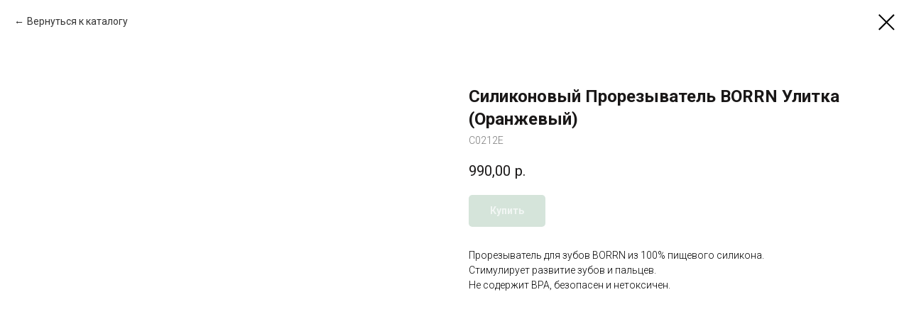

--- FILE ---
content_type: text/html; charset=UTF-8
request_url: https://www.aden-anais.ru/borrn/tproduct/351627987-546959413231-silikonovii-prorezivatel-borrn-ulitka-or
body_size: 12018
content:
<!DOCTYPE html><html><head><meta charset="utf-8" /><meta http-equiv="Content-Type" content="text/html; charset=utf-8" /><meta name="viewport" content="width=device-width, initial-scale=1.0" /> <meta name="yandex-verification" content="f7f101c8ef3f588c" /><!--metatextblock-->
<title>Силиконовый Прорезыватель BORRN Улитка (Оранжевый)</title>
<meta name="description" content="">
<meta name="keywords" content="">
<meta property="og:title" content="Силиконовый Прорезыватель BORRN Улитка (Оранжевый)" />
<meta property="og:description" content="" />
<meta property="og:type" content="website" />
<meta property="og:url" content="https://www.aden-anais.ru/borrn/tproduct/351627987-546959413231-silikonovii-prorezivatel-borrn-ulitka-or" />
<meta property="og:image" content="https://static.tildacdn.com/tild6465-3539-4164-a638-663964626465/snail_orange.jpg" />
<link rel="canonical" href="https://www.aden-anais.ru/borrn/tproduct/351627987-546959413231-silikonovii-prorezivatel-borrn-ulitka-or" />
<!--/metatextblock--><meta name="format-detection" content="telephone=no" /><meta http-equiv="x-dns-prefetch-control" content="on"><link rel="dns-prefetch" href="https://ws.tildacdn.com"><link rel="dns-prefetch" href="https://static.tildacdn.com"><link rel="shortcut icon" href="https://static.tildacdn.com/tild3461-3832-4330-b335-633030656634/1.ico" type="image/x-icon" /><link rel="alternate" type="application/rss+xml" title="Aden and Anais" href="https://www.aden-anais.ru/rss.xml" /><!-- Assets --><script src="https://neo.tildacdn.com/js/tilda-fallback-1.0.min.js" async charset="utf-8"></script><link rel="stylesheet" href="https://static.tildacdn.com/css/tilda-grid-3.0.min.css" type="text/css" media="all" onerror="this.loaderr='y';"/><link rel="stylesheet" href="https://static.tildacdn.com/ws/project748242/tilda-blocks-page21765400.min.css?t=1719316283" type="text/css" media="all" onerror="this.loaderr='y';" /><link rel="preconnect" href="https://fonts.gstatic.com"><link href="https://fonts.googleapis.com/css2?family=Roboto:wght@300;400;500;700&subset=latin,cyrillic" rel="stylesheet"><link rel="stylesheet" href="https://static.tildacdn.com/css/tilda-popup-1.1.min.css" type="text/css" media="all" /><link rel="stylesheet" href="https://static.tildacdn.com/css/tilda-slds-1.4.min.css" type="text/css" media="all" /><link rel="stylesheet" href="https://static.tildacdn.com/css/tilda-catalog-1.1.min.css" type="text/css" media="all" /><link rel="stylesheet" href="https://static.tildacdn.com/css/tilda-forms-1.0.min.css" type="text/css" media="all" onerror="this.loaderr='y';" /><link rel="stylesheet" href="https://static.tildacdn.com/css/tilda-cards-1.0.min.css" type="text/css" media="all" onerror="this.loaderr='y';" /><link rel="stylesheet" href="https://static.tildacdn.com/css/tilda-menusub-1.0.min.css" type="text/css" media="all" /><link rel="stylesheet" href="https://static.tildacdn.com/css/tilda-cart-1.0.min.css" type="text/css" media="all" onerror="this.loaderr='y';" /><link rel="stylesheet" href="https://static.tildacdn.com/css/tilda-delivery-1.0.min.css" type="text/css" media="all" /><link rel="stylesheet" href="https://static.tildacdn.com/css/tilda-zoom-2.0.min.css" type="text/css" media="all" /><link rel="stylesheet" type="text/css" href="https://ws.tildacdn.com/project748242/custom.css?t=1719316283"><script nomodule src="https://static.tildacdn.com/js/tilda-polyfill-1.0.min.js" charset="utf-8"></script><script type="text/javascript">function t_onReady(func) {
if (document.readyState != 'loading') {
func();
} else {
document.addEventListener('DOMContentLoaded', func);
}
}
function t_onFuncLoad(funcName, okFunc, time) {
if (typeof window[funcName] === 'function') {
okFunc();
} else {
setTimeout(function() {
t_onFuncLoad(funcName, okFunc, time);
},(time || 100));
}
}function t_throttle(fn, threshhold, scope) {return function () {fn.apply(scope || this, arguments);};}</script><script src="https://static.tildacdn.com/js/jquery-1.10.2.min.js" charset="utf-8" onerror="this.loaderr='y';"></script> <script src="https://static.tildacdn.com/js/tilda-scripts-3.0.min.js" charset="utf-8" defer onerror="this.loaderr='y';"></script><script src="https://static.tildacdn.com/ws/project748242/tilda-blocks-page21765400.min.js?t=1719316283" charset="utf-8" onerror="this.loaderr='y';"></script><script src="https://static.tildacdn.com/js/tilda-lazyload-1.0.min.js" charset="utf-8" async onerror="this.loaderr='y';"></script><script src="https://static.tildacdn.com/js/hammer.min.js" charset="utf-8" async onerror="this.loaderr='y';"></script><script src="https://static.tildacdn.com/js/tilda-slds-1.4.min.js" charset="utf-8" async onerror="this.loaderr='y';"></script><script src="https://static.tildacdn.com/js/tilda-products-1.0.min.js" charset="utf-8" async onerror="this.loaderr='y';"></script><script src="https://static.tildacdn.com/js/tilda-catalog-1.1.min.js" charset="utf-8" async onerror="this.loaderr='y';"></script><script src="https://static.tildacdn.com/js/tilda-cards-1.0.min.js" charset="utf-8" async onerror="this.loaderr='y';"></script><script src="https://static.tildacdn.com/js/tilda-forms-1.0.min.js" charset="utf-8" async onerror="this.loaderr='y';"></script><script src="https://static.tildacdn.com/js/tilda-popup-1.0.min.js" charset="utf-8" async onerror="this.loaderr='y';"></script><script src="https://static.tildacdn.com/js/tilda-menusub-1.0.min.js" charset="utf-8" async onerror="this.loaderr='y';"></script><script src="https://static.tildacdn.com/js/tilda-menu-1.0.min.js" charset="utf-8" async onerror="this.loaderr='y';"></script><script src="https://static.tildacdn.com/js/tilda-cart-1.0.min.js" charset="utf-8" async onerror="this.loaderr='y';"></script><script src="https://static.tildacdn.com/js/tilda-delivery-1.0.min.js" charset="utf-8" async onerror="this.loaderr='y';"></script><script src="https://static.tildacdn.com/js/tilda-zoom-2.0.min.js" charset="utf-8" async onerror="this.loaderr='y';"></script><script src="https://static.tildacdn.com/js/tilda-skiplink-1.0.min.js" charset="utf-8" async onerror="this.loaderr='y';"></script><script src="https://static.tildacdn.com/js/tilda-events-1.0.min.js" charset="utf-8" async onerror="this.loaderr='y';"></script>
<!-- Facebook Pixel Code -->
<script>
  !function(f,b,e,v,n,t,s)
  {if(f.fbq)return;n=f.fbq=function(){n.callMethod?
  n.callMethod.apply(n,arguments):n.queue.push(arguments)};
  if(!f._fbq)f._fbq=n;n.push=n;n.loaded=!0;n.version='2.0';
  n.queue=[];t=b.createElement(e);t.async=!0;
  t.src=v;s=b.getElementsByTagName(e)[0];
  s.parentNode.insertBefore(t,s)}(window, document,'script',
  'https://connect.facebook.net/en_US/fbevents.js');
  fbq('init', '268122033968138');
  fbq('track', 'PageView', {
referrer: document.referrer
  });
</script>
<noscript><img height="1" width="1" style="display:none" src="https://www.facebook.com/tr?id=268122033968138&ev=PageView&noscript=1"/></noscript>
<!-- End Facebook Pixel Code -->

<meta name="facebook-domain-verification" content="0evrwb8z270y2ccezu3x5ch2jee31c" />

<script type="text/javascript">!function(){var t=document.createElement("script");t.type="text/javascript",t.async=!0,t.src='https://vk.com/js/api/openapi.js?169',t.onload=function(){VK.Retargeting.Init("VK-RTRG-1274167-eIxPY"),VK.Retargeting.Hit()},document.head.appendChild(t)}();</script><noscript><img src="https://vk.com/rtrg?p=VK-RTRG-1274167-eIxPY" style="position:fixed; left:-999px;" alt=""/></noscript>
<script type="text/javascript">window.dataLayer = window.dataLayer || [];</script><!-- Global Site Tag (gtag.js) - Google Analytics --><script type="text/javascript" data-tilda-cookie-type="analytics">window.mainTracker='gtag';
window.gtagTrackerID = 'G-Z5K5B7MZQQ';
function gtag(){dataLayer.push(arguments);}
setTimeout(function(){ (function(w,d,s,i){
var f=d.getElementsByTagName(s)[0],
j=d.createElement(s);j.async=true;j.src='https://www.googletagmanager.com/gtag/js?id='+i;f.parentNode.insertBefore(j,f);
gtag('js', new Date());
gtag('config',i,{});
})(window,document,'script',window.gtagTrackerID);
}, 2000);</script><!-- Facebook Pixel Code --><script type="text/javascript" data-tilda-cookie-type="advertising">setTimeout(function(){!function(f,b,e,v,n,t,s)
{if(f.fbq)return;n=f.fbq=function(){n.callMethod?n.callMethod.apply(n,arguments):n.queue.push(arguments)};
if(!f._fbq)f._fbq=n;n.push=n;n.loaded=!0;n.version='2.0';n.agent='pltilda';
n.queue=[];t=b.createElement(e);t.async=!0;
t.src=v;s=b.getElementsByTagName(e)[0];
s.parentNode.insertBefore(t,s)}(window, document,'script','https://connect.facebook.net/en_US/fbevents.js');
fbq('init', '268122033968138');
fbq('track', 'PageView');
}, 2000);</script><!-- End Facebook Pixel Code --><!-- VK Pixel Code --><script type="text/javascript" data-tilda-cookie-type="advertising">setTimeout(function(){!function(){var t=document.createElement("script");t.type="text/javascript",t.async=!0,t.src="https://vk.com/js/api/openapi.js?161",t.onload=function(){VK.Retargeting.Init("VK-RTRG-1274167-eIxPY"),VK.Retargeting.Hit()},document.head.appendChild(t)}();
}, 2000);</script><!-- End VK Pixel Code --><script type="text/javascript">(function () {
if((/bot|google|yandex|baidu|bing|msn|duckduckbot|teoma|slurp|crawler|spider|robot|crawling|facebook/i.test(navigator.userAgent))===false && typeof(sessionStorage)!='undefined' && sessionStorage.getItem('visited')!=='y' && document.visibilityState){
var style=document.createElement('style');
style.type='text/css';
style.innerHTML='@media screen and (min-width: 980px) {.t-records {opacity: 0;}.t-records_animated {-webkit-transition: opacity ease-in-out .2s;-moz-transition: opacity ease-in-out .2s;-o-transition: opacity ease-in-out .2s;transition: opacity ease-in-out .2s;}.t-records.t-records_visible {opacity: 1;}}';
document.getElementsByTagName('head')[0].appendChild(style);
function t_setvisRecs(){
var alr=document.querySelectorAll('.t-records');
Array.prototype.forEach.call(alr, function(el) {
el.classList.add("t-records_animated");
});
setTimeout(function () {
Array.prototype.forEach.call(alr, function(el) {
el.classList.add("t-records_visible");
});
sessionStorage.setItem("visited", "y");
}, 400);
} 
document.addEventListener('DOMContentLoaded', t_setvisRecs);
}
})();</script></head><body class="t-body" style="margin:0;"><!--allrecords--><div id="allrecords" class="t-records" data-product-page="y" data-hook="blocks-collection-content-node" data-tilda-project-id="748242" data-tilda-page-id="21765400" data-tilda-page-alias="borrn" data-tilda-formskey="6b3f8392bc06a23c3c14e9bbd85704bc" data-tilda-lazy="yes" data-tilda-root-zone="com" data-tilda-project-headcode="yes" >
<!-- PRODUCT START -->

                
                        
                    
        
        

<div id="rec351627987" class="r t-rec" style="background-color:#ffffff;" data-bg-color="#ffffff">
    <div class="t-store t-store__prod-snippet__container">

        
                <div class="t-store__prod-popup__close-txt-wr" style="position:absolute;">
            <a href="https://www.aden-anais.ru/borrn" class="js-store-close-text t-store__prod-popup__close-txt t-descr t-descr_xxs" style="color:#000000;">
                Вернуться к каталогу<br />
            </a>
        </div>
        
        <a href="https://www.aden-anais.ru/borrn" class="t-popup__close" style="position:absolute; background-color:#ffffff">
            <div class="t-popup__close-wrapper">
                <svg class="t-popup__close-icon t-popup__close-icon_arrow" width="26px" height="26px" viewBox="0 0 26 26" version="1.1" xmlns="http://www.w3.org/2000/svg" xmlns:xlink="http://www.w3.org/1999/xlink"><path d="M10.4142136,5 L11.8284271,6.41421356 L5.829,12.414 L23.4142136,12.4142136 L23.4142136,14.4142136 L5.829,14.414 L11.8284271,20.4142136 L10.4142136,21.8284271 L2,13.4142136 L10.4142136,5 Z" fill="#000000"></path></svg>
                <svg class="t-popup__close-icon t-popup__close-icon_cross" width="23px" height="23px" viewBox="0 0 23 23" version="1.1" xmlns="http://www.w3.org/2000/svg" xmlns:xlink="http://www.w3.org/1999/xlink"><g stroke="none" stroke-width="1" fill="#000000" fill-rule="evenodd"><rect transform="translate(11.313708, 11.313708) rotate(-45.000000) translate(-11.313708, -11.313708) " x="10.3137085" y="-3.6862915" width="2" height="30"></rect><rect transform="translate(11.313708, 11.313708) rotate(-315.000000) translate(-11.313708, -11.313708) " x="10.3137085" y="-3.6862915" width="2" height="30"></rect></g></svg>
            </div>
        </a>
        
        <div class="js-store-product js-product t-store__product-snippet" data-product-lid="546959413231" data-product-uid="546959413231" itemscope itemtype="http://schema.org/Product">
            <meta itemprop="productID" content="546959413231" />

            <div class="t-container">
                <div>
                    <meta itemprop="image" content="https://static.tildacdn.com/tild6465-3539-4164-a638-663964626465/snail_orange.jpg" />
                    <div class="t-store__prod-popup__slider js-store-prod-slider t-store__prod-popup__col-left t-col t-col_6">
                        <div class="js-product-img" style="width:100%;padding-bottom:75%;background-size:cover;opacity:0;">
                        </div>
                    </div>
                    <div class="t-store__prod-popup__info t-align_left t-store__prod-popup__col-right t-col t-col_6">

                        <div class="t-store__prod-popup__title-wrapper">
                            <h1 class="js-store-prod-name js-product-name t-store__prod-popup__name t-name t-name_xl" itemprop="name" style="font-weight:700;">Силиконовый Прорезыватель BORRN Улитка (Оранжевый)</h1>
                            <div class="t-store__prod-popup__brand t-descr t-descr_xxs" >
                                                            </div>
                            <div class="t-store__prod-popup__sku t-descr t-descr_xxs">
                                <span class="js-store-prod-sku js-product-sku" translate="no" itemprop="sku">
                                    C0212E
                                </span>
                            </div>
                        </div>

                                                                        <div itemprop="offers" itemscope itemtype="http://schema.org/Offer" style="display:none;">
                            <meta itemprop="serialNumber" content="546959413231" />
                                                        <meta itemprop="sku" content="C0212E" />
                                                        <meta itemprop="price" content="990.00" />
                            <meta itemprop="priceCurrency" content="RUB" />
                                                        <link itemprop="availability" href="http://schema.org/InStock">
                                                    </div>
                        
                                                
                        <div class="js-store-price-wrapper t-store__prod-popup__price-wrapper">
                            <div class="js-store-prod-price t-store__prod-popup__price t-store__prod-popup__price-item t-name t-name_md" style="font-weight:400;">
                                                                <div class="js-product-price js-store-prod-price-val t-store__prod-popup__price-value" data-product-price-def="990.0000" data-product-price-def-str="990,00">990,00</div><div class="t-store__prod-popup__price-currency" translate="no">р.</div>
                                                            </div>
                            <div class="js-store-prod-price-old t-store__prod-popup__price_old t-store__prod-popup__price-item t-name t-name_md" style="font-weight:400;display:none;">
                                                                <div class="js-store-prod-price-old-val t-store__prod-popup__price-value"></div><div class="t-store__prod-popup__price-currency" translate="no">р.</div>
                                                            </div>
                        </div>

                        <div class="js-product-controls-wrapper">
                        </div>

                        <div class="t-store__prod-popup__links-wrapper">
                                                    </div>

                                                <div class="t-store__prod-popup__btn-wrapper"   tt="Купить">
                                                        <a href="#order" class="t-store__prod-popup__btn t-store__prod-popup__btn_disabled t-btn t-btn_sm" style="color:#ffffff;background-color:#abc9b6;border-radius:5px;-moz-border-radius:5px;-webkit-border-radius:5px;">
                                <table style="width:100%; height:100%;">
                                    <tbody>
                                        <tr>
                                            <td class="js-store-prod-popup-buy-btn-txt">Купить</td>
                                        </tr>
                                    </tbody>
                                </table>
                            </a>
                                                    </div>
                        
                        <div class="js-store-prod-text t-store__prod-popup__text t-descr t-descr_xxs" >
                                                    <div class="js-store-prod-all-text" itemprop="description">
                                Прорезыватель&nbsp;для зубов BORRN&nbsp;из 100% пищевого силикона.<br />Стимулирует развитие зубов и пальцев.<br />Не содержит BPA, безопасен и нетоксичен.<br />                            </div>
                                                                            <div class="js-store-prod-all-charcs">
                                                                                                                                                                        </div>
                                                </div>

                    </div>
                </div>

                            </div>
        </div>
                <div class="t-store__relevants__container">
            <div class="t-container">
                <div class="t-col">
                    <div class="t-store__relevants__title t-uptitle t-uptitle_xxl" style="font-weight:700;"></div>
                    <div class="t-store__relevants-grid-cont js-store-relevants-grid-cont js-store-grid-cont t-store__valign-buttons t-store__grid-cont_mobile-one-row"></div>
                </div>
            </div>
        </div>
                <div class="js-store-error-msg t-store__error-msg-cont"></div>
        <div itemscope itemtype="http://schema.org/ImageGallery" style="display:none;">
                                                                                                                                                                                                                                                                                </div>

    </div>

                        
                        
    
    <style>
        /* body bg color */
        
        .t-body {
            background-color:#ffffff;
        }
        

        /* body bg color end */
        /* Slider stiles */
        .t-slds__bullet_active .t-slds__bullet_body {
            background-color: #222 !important;
        }

        .t-slds__bullet:hover .t-slds__bullet_body {
            background-color: #222 !important;
        }
        /* Slider stiles end */
    </style>
    

            
        
    <style>
        

        

        
    </style>
    
    
        
    <style>
        
    </style>
    
    
        
    <style>
        
    </style>
    
    
        
        <style>
    
                                    
        </style>
    
    
    <div class="js-store-tpl-slider-arrows" style="display: none;">
                


<div class="t-slds__arrow_wrapper t-slds__arrow_wrapper-left" data-slide-direction="left">
  <div class="t-slds__arrow t-slds__arrow-left t-slds__arrow-withbg" style="width: 30px; height: 30px;background-color: rgba(255,255,255,1);">
    <div class="t-slds__arrow_body t-slds__arrow_body-left" style="width: 7px;">
      <svg style="display: block" viewBox="0 0 7.3 13" xmlns="http://www.w3.org/2000/svg" xmlns:xlink="http://www.w3.org/1999/xlink">
                <desc>Left</desc>
        <polyline
        fill="none"
        stroke="#000000"
        stroke-linejoin="butt"
        stroke-linecap="butt"
        stroke-width="1"
        points="0.5,0.5 6.5,6.5 0.5,12.5"
        />
      </svg>
    </div>
  </div>
</div>
<div class="t-slds__arrow_wrapper t-slds__arrow_wrapper-right" data-slide-direction="right">
  <div class="t-slds__arrow t-slds__arrow-right t-slds__arrow-withbg" style="width: 30px; height: 30px;background-color: rgba(255,255,255,1);">
    <div class="t-slds__arrow_body t-slds__arrow_body-right" style="width: 7px;">
      <svg style="display: block" viewBox="0 0 7.3 13" xmlns="http://www.w3.org/2000/svg" xmlns:xlink="http://www.w3.org/1999/xlink">
        <desc>Right</desc>
        <polyline
        fill="none"
        stroke="#000000"
        stroke-linejoin="butt"
        stroke-linecap="butt"
        stroke-width="1"
        points="0.5,0.5 6.5,6.5 0.5,12.5"
        />
      </svg>
    </div>
  </div>
</div>    </div>

    
    <script>
        t_onReady(function() {
            var tildacopyEl = document.getElementById('tildacopy');
            if (tildacopyEl) tildacopyEl.style.display = 'none';

            var recid = '351627987';
            var options = {};
            var product = {"uid":546959413231,"rootpartid":37037,"title":"Силиконовый Прорезыватель BORRN Улитка (Оранжевый)","text":"Прорезыватель&nbsp;для зубов BORRN&nbsp;из 100% пищевого силикона.<br \/>Стимулирует развитие зубов и пальцев.<br \/>Не содержит BPA, безопасен и нетоксичен.<br \/>","sku":"C0212E","price":"990.0000","gallery":[{"img":"https:\/\/static.tildacdn.com\/tild6465-3539-4164-a638-663964626465\/snail_orange.jpg"},{"img":"https:\/\/static.tildacdn.com\/tild3130-3534-4034-b733-346563303937\/teether_group_5000px.gif"},{"img":"https:\/\/static.tildacdn.com\/tild6565-3534-4333-a264-323664396138\/Teether_heading_2.jpg"},{"img":"https:\/\/static.tildacdn.com\/tild3766-3937-4866-b164-356435366634\/Orange_teether_1.jpg"},{"img":"https:\/\/static.tildacdn.com\/tild3031-3434-4536-a532-373565663833\/Orange_teether_3.jpg"},{"img":"https:\/\/static.tildacdn.com\/tild3536-6331-4561-b763-373131666135\/IMG_1448.jpg"},{"img":"https:\/\/static.tildacdn.com\/tild6363-3665-4230-b231-656635663731\/Borrn_Families_006.jpg"},{"img":"https:\/\/static.tildacdn.com\/tild6439-6636-4132-a337-373165333662\/Borrn_Families_007.jpg"},{"img":"https:\/\/static.tildacdn.com\/tild3365-6334-4336-a531-303733636431\/Borrn_Families_015.jpg"}],"sort":1141170,"quantity":"26","portion":0,"newsort":0,"mark":"NEW","json_chars":"null","externalid":"8sB2TxADj8husa6X4cbj","pack_label":"lwh","pack_x":0,"pack_y":0,"pack_z":0,"pack_m":0,"serverid":"master","servertime":"1746634554.7738","parentuid":"","editions":[{"uid":546959413231,"price":"990.00","priceold":"","sku":"C0212E","quantity":"26","img":"https:\/\/static.tildacdn.com\/tild6465-3539-4164-a638-663964626465\/snail_orange.jpg"}],"characteristics":[],"properties":[],"partuids":[327057997941],"url":"https:\/\/www.aden-anais.ru\/borrn\/tproduct\/351627987-546959413231-silikonovii-prorezivatel-borrn-ulitka-or"};

            // draw slider or show image for SEO
            if (window.isSearchBot) {
                var imgEl = document.querySelector('.js-product-img');
                if (imgEl) imgEl.style.opacity = '1';
            } else {
                
                var prodcard_optsObj = {
    hasWrap: false,
    txtPad: '',
    bgColor: '',
    borderRadius: '',
    shadowSize: '0px',
    shadowOpacity: '',
    shadowSizeHover: '',
    shadowOpacityHover: '',
    shadowShiftyHover: '',
    btnTitle1: '',
    btnLink1: 'popup',
    btnTitle2: 'В КОРЗИНУ',
    btnLink2: 'order',
    showOpts: false};

var price_optsObj = {
    color: '',
    colorOld: '',
    fontSize: '',
    fontWeight: '400'
};

var popup_optsObj = {
    columns: '6',
    columns2: '6',
    isVertical: '',
    align: '',
    btnTitle: 'Купить',
    closeText: 'Вернуться к каталогу<br />',
    iconColor: '#000000',
    containerBgColor: '#ffffff',
    overlayBgColorRgba: 'rgba(255,255,255,1)',
    popupStat: '/tilda/popup/rec351627987/opened',
    popupContainer: '',
    fixedButton: false,
    mobileGalleryStyle: ''
};

var slider_optsObj = {
    anim_speed: '',
    arrowColor: '#000000',
    videoPlayerIconColor: '',
    cycle: '',
    controls: 'arrowsthumbs',
    bgcolor: '#ebebeb'
};

var slider_dotsOptsObj = {
    size: '',
    bgcolor: '',
    bordersize: '',
    bgcoloractive: ''
};

var slider_slidesOptsObj = {
    zoomable: true,
    bgsize: 'cover',
    ratio: '1'
};

var typography_optsObj = {
    descrColor: '',
    titleColor: ''
};

var default_sortObj = {
    in_stock: false};

var btn1_style = 'border-radius:5px;-moz-border-radius:5px;-webkit-border-radius:5px;color:#ffffff;background-color:#abc9b6;';
var btn2_style = 'border-radius:5px;-moz-border-radius:5px;-webkit-border-radius:5px;color:#ffffff;background-color:#abc9b6;border:1px solid #000000;';

var options_catalog = {
    btn1_style: btn1_style,
    btn2_style: btn2_style,
    storepart: '327057997941',
    prodCard: prodcard_optsObj,
    popup_opts: popup_optsObj,
    defaultSort: default_sortObj,
    slider_opts: slider_optsObj,
    slider_dotsOpts: slider_dotsOptsObj,
    slider_slidesOpts: slider_slidesOptsObj,
    typo: typography_optsObj,
    price: price_optsObj,
    blocksInRow: '4',
    imageHover: true,
    imageHeight: '250px',
    imageRatioClass: 't-store__card__imgwrapper_4-3',
    align: 'center',
    vindent: '',
    isHorizOnMob:false,
    itemsAnim: '',
    hasOriginalAspectRatio: false,
    markColor: '#ffffff',
    markBgColor: '#ff4a4a',
    currencySide: 'r',
    currencyTxt: 'р.',
    currencySeparator: ',',
    currencyDecimal: '',
    btnSize: '',
    verticalAlignButtons: false,
    hideFilters: false,
    titleRelevants: '',
    showRelevants: '327057997941',
    relevants_slider: false,
    relevants_quantity: '',
    isFlexCols: false,
    isPublishedPage: true,
    previewmode: true,
    colClass: 't-col t-col_3',
    ratio: '1_1',
    sliderthumbsside: '',
    showStoreBtnQuantity: '',
    tabs: '',
    galleryStyle: '',
    title_typo: '',
    descr_typo: '',
    price_typo: '',
    price_old_typo: '',
    menu_typo: '',
    options_typo: '',
    sku_typo: '',
    characteristics_typo: '',
    button_styles: '',
    button2_styles: '',
    buttonicon: '',
    buttoniconhover: '',
};                
                // emulate, get options_catalog from file store_catalog_fields
                options = options_catalog;
                options.typo.title = "font-weight:700;" || '';
                options.typo.descr = "" || '';

                try {
                    if (options.showRelevants) {
                        var itemsCount = '4';
                        var relevantsMethod;
                        switch (options.showRelevants) {
                            case 'cc':
                                relevantsMethod = 'current_category';
                                break;
                            case 'all':
                                relevantsMethod = 'all_categories';
                                break;
                            default:
                                relevantsMethod = 'category_' + options.showRelevants;
                                break;
                        }

                        t_onFuncLoad('t_store_loadProducts', function() {
                            t_store_loadProducts(
                                'relevants',
                                recid,
                                options,
                                false,
                                {
                                    currentProductUid: '546959413231',
                                    relevantsQuantity: itemsCount,
                                    relevantsMethod: relevantsMethod,
                                    relevantsSort: 'random'
                                }
                            );
                        });
                    }
                } catch (e) {
                    console.log('Error in relevants: ' + e);
                }
            }

            
                            options.popup_opts.btnTitle = 'Купить';
                        

            window.tStoreOptionsList = [{"title":"Размер","params":{"view":"select","hasColor":false,"linkImage":true},"values":[{"id":1468505,"value":"0-3 мес"},{"id":1547315,"value":"0-3 мес (BS)"},{"id":15496480,"value":"0-3 мес(48-55)"},{"id":34817606,"value":"0-3 мес."},{"id":15588190,"value":"0-3мес"},{"id":15462064,"value":"0-6 мес"},{"id":15496459,"value":"0-6 мес (51-69)"},{"id":20908699,"value":"1 мес"},{"id":15462052,"value":"1 мес (56см)"},{"id":5730622,"value":"1-3 мес"},{"id":17180827,"value":"1-6 мес"},{"id":15500197,"value":"1-6 мес (62-68)"},{"id":16196653,"value":"1-6 мес (62-68см)"},{"id":16199053,"value":"1-6 мес( 62-68)"},{"id":15500323,"value":"1-6 мес(62-68)"},{"id":15588274,"value":"1-6 мес.(74см)"},{"id":15463159,"value":"10 лет"},{"id":15500410,"value":"104 см"},{"id":25928650,"value":"110 см"},{"id":23734106,"value":"12 лет"},{"id":1472270,"value":"12 мес"},{"id":1470434,"value":"12-18 мес"},{"id":16198342,"value":"12-18 мес (74-80)"},{"id":25959734,"value":"12-18 мес (80-92)"},{"id":21079175,"value":"12-18 мес (80-92))"},{"id":16196671,"value":"12-18 мес(80-92см)"},{"id":16196659,"value":"12-18 мес(80-92см))"},{"id":34817622,"value":"12-18 мес."},{"id":16665664,"value":"12-18мес"},{"id":33018314,"value":"12-24 м"},{"id":18376426,"value":"12-24 мес"},{"id":18376339,"value":"12-24мес"},{"id":33018318,"value":"12\/24 мес"},{"id":15496384,"value":"12мес"},{"id":20853628,"value":"18"},{"id":15476626,"value":"18 мес"},{"id":5731255,"value":"18-24 мес"},{"id":34817626,"value":"18-24 мес."},{"id":21464870,"value":"18-36 мес"},{"id":20853631,"value":"19"},{"id":20899744,"value":"2"},{"id":15462316,"value":"2 года"},{"id":15587071,"value":"2-4 мес"},{"id":33018322,"value":"20"},{"id":15463252,"value":"24 мес"},{"id":23978406,"value":"29"},{"id":20899747,"value":"3"},{"id":15463186,"value":"3 года"},{"id":1472264,"value":"3 мес"},{"id":16037659,"value":"3 мес (62 см )"},{"id":15462271,"value":"3 мес (62см)"},{"id":17156734,"value":"3 мес."},{"id":1661855,"value":"3-6  мес"},{"id":1468508,"value":"3-6 мес"},{"id":15496483,"value":"3-6 мес(56-65)"},{"id":34817634,"value":"3-6 мес."},{"id":27332730,"value":"3-6мес"},{"id":15500416,"value":"36 мес"},{"id":23714422,"value":"36-48 мес"},{"id":15462319,"value":"4 года"},{"id":15587074,"value":"4-6 мес"},{"id":17785549,"value":"4-6 мес (62-68, 6-8кг)"},{"id":15463189,"value":"5 лет"},{"id":15588577,"value":"5-7 см"},{"id":15588598,"value":"5-7 см (newborn)"},{"id":15462331,"value":"6 лет"},{"id":1472267,"value":"6 мес"},{"id":15463183,"value":"6-12 мес"},{"id":15500233,"value":"6-12 мес (74-80)"},{"id":16197832,"value":"6-12 мес (74-80см)"},{"id":22700070,"value":"6-12 мес(74-80)"},{"id":16196656,"value":"6-12 мес(74-80см)"},{"id":21464867,"value":"6-18 мес"},{"id":15496462,"value":"6-18 мес(69-84)"},{"id":1468511,"value":"6-9 мес"},{"id":15896695,"value":"6-9 мес (66-76см)"},{"id":15496486,"value":"6-9 мес(66-76)"},{"id":34817630,"value":"6-9 мес."},{"id":21746450,"value":"62-68см"},{"id":15588601,"value":"7-9 (1-3 мес)"},{"id":15588580,"value":"7-9 см"},{"id":15463192,"value":"8 лет"},{"id":1469030,"value":"9 мес"},{"id":17237386,"value":"9 мес."},{"id":20998909,"value":"9-11 см"},{"id":15496450,"value":"9-12 мес"},{"id":15500386,"value":"98 см"},{"id":1618964,"value":"BM (3-6 мес)"},{"id":1618961,"value":"BS (0-3 мес)"},{"id":27332718,"value":"GS"},{"id":1549178,"value":"GS (0-3 МЕС)"},{"id":7665196,"value":"GS (1-3 МЕС)"},{"id":15673504,"value":"L (0-6мес)"},{"id":2029400,"value":"M"},{"id":1463945,"value":"NB"},{"id":1547285,"color":"#abc9b6","value":"NB (newborn)"},{"id":1472243,"value":"NEWBORN"},{"id":1549166,"value":"NS (0-3 МЕС)"},{"id":2471678,"value":"Pre"},{"id":17029981,"value":"Premature"},{"id":2029397,"value":"S"},{"id":17362978,"value":"S (0-3мес)"},{"id":26496966,"value":"S\/M (0-2мес)"},{"id":15677950,"value":"S\/M (0-3 мес)"},{"id":15673507,"value":"S\/M (0-3мес)"},{"id":15587212,"value":"ед"},{"id":15752260,"value":"ед."}]},{"title":"Материал соски","params":{"view":"select","hasColor":false,"linkImage":false},"values":[{"id":25927882,"value":"латекс"},{"id":25927878,"value":"силикон"}]}];

            t_onFuncLoad('t_store_productInit', function() {
                t_store_productInit(recid, options, product);
            });

            // if user coming from catalog redirect back to main page
            if (window.history.state && (window.history.state.productData || window.history.state.storepartuid)) {
                window.onpopstate = function() {
                    window.history.replaceState(null, null, window.location.origin);
                    window.location.replace(window.location.origin);
                };
            }
        });
    </script>
    

</div>


<!-- PRODUCT END -->

<div id="rec138212630" class="r t-rec" style="" data-animationappear="off" data-record-type="706"><!-- @classes: t-text t-text_xs t-name t-name_xs t-name_md t-btn t-btn_sm --><script>t_onReady(function () {
setTimeout(function () {
t_onFuncLoad('tcart__init', function () {
tcart__init('138212630');
});
}, 50);
var userAgent = navigator.userAgent.toLowerCase();
var body = document.body;
if (!body) return;
/* fix Instagram iPhone keyboard bug */
if (userAgent.indexOf('instagram') !== -1 && userAgent.indexOf('iphone') !== -1) {
body.style.position = 'relative';
}
var rec = document.querySelector('#rec138212630');
if (!rec) return;
var cartWindow = rec.querySelector('.t706__cartwin,.t706__cartpage');
var allRecords = document.querySelector('.t-records');
var currentMode = allRecords.getAttribute('data-tilda-mode');
if (cartWindow && currentMode !== 'edit' && currentMode !== 'preview') {
cartWindow.addEventListener(
'scroll',
t_throttle(function () {
if (window.lazy === 'y' || document.querySelector('#allrecords').getAttribute('data-tilda-lazy') === 'yes') {
t_onFuncLoad('t_lazyload_update', function () {
t_lazyload_update();
});
}
}, 500)
);
}
});</script><div class="t706" data-cart-countdown="yes" data-project-currency="р." data-project-currency-side="r" data-project-currency-sep="," data-project-currency-code="RUB" data-cart-sendevent-onadd="y" data-yandexmap-apikey="4335ec39-39ea-43d1-a40d-4735d36b2b41"><div class="t706__carticon" style=""><div class="t706__carticon-text t-name t-name_xs"></div> <div class="t706__carticon-wrapper"><div class="t706__carticon-imgwrap" ><svg role="img" class="t706__carticon-img" xmlns="http://www.w3.org/2000/svg" viewBox="0 0 64 64"><path fill="none" stroke-width="2" stroke-miterlimit="10" d="M44 18h10v45H10V18h10z"/><path fill="none" stroke-width="2" stroke-miterlimit="10" d="M22 24V11c0-5.523 4.477-10 10-10s10 4.477 10 10v13"/></svg></div><div class="t706__carticon-counter js-carticon-counter"></div></div></div><div class="t706__cartwin" style="display: none;"><div class="t706__close t706__cartwin-close"><button type="button" class="t706__close-button t706__cartwin-close-wrapper" aria-label="Закрыть корзину"><svg role="presentation" class="t706__close-icon t706__cartwin-close-icon" width="23px" height="23px" viewBox="0 0 23 23" version="1.1" xmlns="http://www.w3.org/2000/svg" xmlns:xlink="http://www.w3.org/1999/xlink"><g stroke="none" stroke-width="1" fill="#fff" fill-rule="evenodd"><rect transform="translate(11.313708, 11.313708) rotate(-45.000000) translate(-11.313708, -11.313708) " x="10.3137085" y="-3.6862915" width="2" height="30"></rect><rect transform="translate(11.313708, 11.313708) rotate(-315.000000) translate(-11.313708, -11.313708) " x="10.3137085" y="-3.6862915" width="2" height="30"></rect></g></svg> </button> </div><div class="t706__cartwin-content"><div class="t706__cartwin-top"><div class="t706__cartwin-heading t-name t-name_xl">Ваш заказ</div></div> <div class="t706__cartwin-products"></div><div class="t706__cartwin-bottom"><div class="t706__cartwin-prodamount-wrap t-descr t-descr_sm"><span class="t706__cartwin-prodamount-label"></span><span class="t706__cartwin-prodamount"></span></div></div> <div class="t706__orderform "> <form 
id="form138212630" name='form138212630' role="form" action='' method='POST' data-formactiontype="2" data-inputbox=".t-input-group" data-success-url="https://www.aden-anais.ru/spasibo" 
class="t-form js-form-proccess t-form_inputs-total_5 " data-formsended-callback="t706_onSuccessCallback" ><input type="hidden" name="formservices[]" value="dd55399dee7b42578e4ba1d38c4099ad" class="js-formaction-services"><input type="hidden" name="formservices[]" value="d084c7c272dfb32881fa13a10809b126" class="js-formaction-services"><input type="hidden" name="formservices[]" value="b19b7d2460cce71ce14a0ba81ab0ed35" class="js-formaction-services"><input type="hidden" name="formservices[]" value="2d35af5b615af34ec550a5870d1359a2" class="js-formaction-services"><input type="hidden" name="tildaspec-formname" tabindex="-1" value="Cart"><div class="js-successbox t-form__successbox t-text t-text_md" 
aria-live="polite" 
style="display:none;"
></div><div class="t-form__inputsbox t-form__inputsbox_inrow"><div
class="t-input-group t-input-group_dl " data-input-lid="1686157204678" data-field-type="dl"
><div class="t-input-block "><div class="t-radio__wrapper t-radio__wrapper-delivery" data-delivery-variants-hook='y' data-delivery-services="y" id="customdelivery"><div class="t-input-group t-input-group_in"><div class="t-input-block"><input class="js-tilda-rule t-input" data-tilda-rule="deliveryreq" type="hidden" name="delivery-badresponse-comment" value="nodelivery" autocomplete="off" data-tilda-req="1"><div class="t-input-error" aria-live="polite"></div></div></div></div><style>#rec138212630 .t706 .t-form__inputsbox #customdelivery .t-input {
color:#000000; border:1px solid #000000; }
#rec138212630 .t706 .t-form__inputsbox #customdelivery .t-input-title {
color:; }</style><div class="t-input-error" aria-live="polite" id="error_1686157204678"></div></div></div><div
class="t-input-group t-input-group_ph " data-input-lid="1496239478607" data-field-type="ph"
><div class="t-input-block "><input type="tel"
autocomplete="tel"
name="Phone"
id="input_1496239478607" data-phonemask-init="no" data-phonemask-id="138212630" data-phonemask-lid="1496239478607" data-phonemask-maskcountry="RU" class="t-input js-phonemask-input js-tilda-rule "
value=""
placeholder="+7(999)999-9999" data-tilda-req="1" aria-required="true" aria-describedby="error_1496239478607"
style="color:#000000;border:1px solid #000000;"
><script type="text/javascript">if (! document.getElementById('t-phonemask-script')) {
(function (d, w, o) {
var n=d.getElementsByTagName(o)[0],s=d.createElement(o),f=function(){n.parentNode.insertBefore(s,n);};
s.type = "text/javascript";
s.async = true;
s.id = 't-phonemask-script';
s.src="https://static.tildacdn.com/js/tilda-phone-mask-1.1.min.js";
if (w.opera=="[object Opera]") {d.addEventListener("DOMContentLoaded", f, false);} else { f(); }
})(document, window, 'script');
} else {
t_onReady(function () {
t_onFuncLoad('t_form_phonemask_load', function () {
var phoneMasks = document.querySelectorAll('#rec138212630 [data-phonemask-lid="1496239478607"]');
t_form_phonemask_load(phoneMasks);
});
});
}</script><div class="t-input-error" aria-live="polite" id="error_1496239478607"></div></div></div><div
class="t-input-group t-input-group_em " data-input-lid="1496239459190" data-field-type="em"
><div class="t-input-block "><input type="email"
autocomplete="email"
name="Email"
id="input_1496239459190"
class="t-input js-tilda-rule "
value=""
placeholder="E-mail" data-tilda-req="1" aria-required="true" data-tilda-rule="email"
aria-describedby="error_1496239459190"
style="color:#000000;border:1px solid #000000;"
><div class="t-input-error" aria-live="polite" id="error_1496239459190"></div></div></div><div
class="t-input-group t-input-group_pc " data-input-lid="1589925247055" data-field-type="pc"
><div class="t-input-block "><style>.t-inputpromocode__wrapper .t-text {
color: #000;
}</style><div class="t-inputpromocode__wrapper" style="display:table;width:100%;"><input type="text" name="" class="t-input t-inputpromocode js-tilda-rule" value="" placeholder="Промокод" style="display: table-cell; color:#000000;border:1px solid #000000;" data-tilda-rule="promocode"><div class="t-inputpromocode__btn t-btn t-btn_md" style="display:none;position:relative;height:auto; color:#fff; background: #000;">Ввод</div></div><script src="https://static.tildacdn.com/js/tilda-promocode-1.0.min.js"></script><script>t_onReady(function () {
try {
t_onFuncLoad('t_input_promocode_init', function () {
t_input_promocode_init('138212630', '1589925247055');
});
} catch (error) {
console.error(error);
}
});</script><div class="t-input-error" aria-live="polite" id="error_1589925247055"></div></div></div><div
class="t-input-group t-input-group_rd " data-input-lid="1655295167376"
role="radiogroup" aria-labelledby="field-title_1655295167376" data-field-radcb="rb" data-field-type="rd"
><div class="t-input-title t-descr t-descr_md" id="field-title_1655295167376" data-redactor-toolbar="no" field="li_title__1655295167376" style="color:;">Предпочтительный способ связи для подтверждения заказа:</div><div class="t-input-block "><div class="t-radio__wrapper"><label
class="t-radio__item t-radio__control t-text t-text_xs"
style="color: "
><input
type="radio"
name="Предпочтительный способ связи для подтверждения заказа:"
value="WhatsApp"
class="t-radio js-tilda-rule"
><div class="t-radio__indicator" ></div><span>WhatsApp</span></label><label
class="t-radio__item t-radio__control t-text t-text_xs"
style="color: "
><input
type="radio"
name="Предпочтительный способ связи для подтверждения заказа:"
value="SMS"
class="t-radio js-tilda-rule"
><div class="t-radio__indicator" ></div><span>SMS</span></label><label
class="t-radio__item t-radio__control t-text t-text_xs"
style="color: "
><input
type="radio"
name="Предпочтительный способ связи для подтверждения заказа:"
value="Звонок"
class="t-radio js-tilda-rule"
><div class="t-radio__indicator" ></div><span>Звонок</span></label><style>#rec138212630 .t-radio__indicator:after {
background: ;
}</style></div><div class="t-input-error" aria-live="polite" id="error_1655295167376"></div></div></div><!--[if IE 8]><style>.t-checkbox__control .t-checkbox, .t-radio__control .t-radio {
left: 0px;
z-index: 1;
opacity: 1;
}
.t-checkbox__indicator, .t-radio__indicator {
display: none;
}
.t-img-select__control .t-img-select {
position: static;
}</style><![endif]--><div class="t-form__errorbox-middle"><!--noindex--><div 
class="js-errorbox-all t-form__errorbox-wrapper" 
style="display:none;" data-nosnippet 
tabindex="-1" 
aria-label="Ошибки при заполнении формы"
><ul 
role="list" 
class="t-form__errorbox-text t-text t-text_md"
><li class="t-form__errorbox-item js-rule-error js-rule-error-all"></li><li class="t-form__errorbox-item js-rule-error js-rule-error-req"></li><li class="t-form__errorbox-item js-rule-error js-rule-error-email"></li><li class="t-form__errorbox-item js-rule-error js-rule-error-name"></li><li class="t-form__errorbox-item js-rule-error js-rule-error-phone"></li><li class="t-form__errorbox-item js-rule-error js-rule-error-minlength"></li><li class="t-form__errorbox-item js-rule-error js-rule-error-string"></li></ul></div><!--/noindex--> </div><div class="t-form__submit"><button
type="submit"
class="t-submit"
style="color:#ffffff;background-color:#abc9b6;" data-field="buttontitle" data-buttonfieldset="button"
>Оформить </button></div></div><div class="t-form__errorbox-bottom"><!--noindex--><div 
class="js-errorbox-all t-form__errorbox-wrapper" 
style="display:none;" data-nosnippet 
tabindex="-1" 
aria-label="Ошибки при заполнении формы"
><ul 
role="list" 
class="t-form__errorbox-text t-text t-text_md"
><li class="t-form__errorbox-item js-rule-error js-rule-error-all"></li><li class="t-form__errorbox-item js-rule-error js-rule-error-req"></li><li class="t-form__errorbox-item js-rule-error js-rule-error-email"></li><li class="t-form__errorbox-item js-rule-error js-rule-error-name"></li><li class="t-form__errorbox-item js-rule-error js-rule-error-phone"></li><li class="t-form__errorbox-item js-rule-error js-rule-error-minlength"></li><li class="t-form__errorbox-item js-rule-error js-rule-error-string"></li></ul></div><!--/noindex--> </div></form><style>#rec138212630 input::-webkit-input-placeholder {color:#000000; opacity: 0.5;}
#rec138212630 input::-moz-placeholder {color:#000000; opacity: 0.5;}
#rec138212630 input:-moz-placeholder {color:#000000; opacity: 0.5;}
#rec138212630 input:-ms-input-placeholder {color:#000000; opacity: 0.5;}
#rec138212630 textarea::-webkit-input-placeholder {color:#000000; opacity: 0.5;}
#rec138212630 textarea::-moz-placeholder {color:#000000; opacity: 0.5;}
#rec138212630 textarea:-moz-placeholder {color:#000000; opacity: 0.5;}
#rec138212630 textarea:-ms-input-placeholder {color:#000000; opacity: 0.5;}</style></div></div> </div><div class="t706__cartdata"></div></div><style></style></div>

</div>
<!--/allrecords--><!-- Tilda copyright. Don't remove this line --><div class="t-tildalabel " id="tildacopy" data-tilda-sign="748242#21765400"><a href="https://tilda.ru/" class="t-tildalabel__link"><div class="t-tildalabel__wrapper"><div class="t-tildalabel__txtleft">Made on </div><div class="t-tildalabel__wrapimg"><img src="https://static.tildacdn.com/img/tildacopy.png" class="t-tildalabel__img" fetchpriority="low" alt=""></div><div class="t-tildalabel__txtright">Tilda</div></div></a></div><!-- Stat --><!-- Yandex.Metrika counter 57486190 --> <script type="text/javascript" data-tilda-cookie-type="analytics"> setTimeout(function(){ (function(m,e,t,r,i,k,a){m[i]=m[i]||function(){(m[i].a=m[i].a||[]).push(arguments)}; m[i].l=1*new Date();k=e.createElement(t),a=e.getElementsByTagName(t)[0],k.async=1,k.src=r,a.parentNode.insertBefore(k,a)}) (window, document, "script", "https://mc.yandex.ru/metrika/tag.js", "ym"); window.mainMetrikaId = '57486190'; ym(window.mainMetrikaId , "init", { clickmap:true, trackLinks:true, accurateTrackBounce:true, webvisor:true,ecommerce:"dataLayer" }); }, 2000);</script><noscript><div><img src="https://mc.yandex.ru/watch/57486190" style="position:absolute; left:-9999px;" alt="" /></div></noscript> <!-- /Yandex.Metrika counter --> <script type="text/javascript">if (! window.mainTracker) { window.mainTracker = 'tilda'; }
setTimeout(function(){ (function (d, w, k, o, g) { var n=d.getElementsByTagName(o)[0],s=d.createElement(o),f=function(){n.parentNode.insertBefore(s,n);}; s.type = "text/javascript"; s.async = true; s.key = k; s.id = "tildastatscript"; s.src=g; if (w.opera=="[object Opera]") {d.addEventListener("DOMContentLoaded", f, false);} else { f(); } })(document, window, '8ec88de46aba4f30db24b3f98e6d2885','script','https://static.tildacdn.com/js/tilda-stat-1.0.min.js');
}, 2000); </script><!-- FB Pixel code (noscript) --><noscript><img height="1" width="1" style="display:none" src="https://www.facebook.com/tr?id=268122033968138&ev=PageView&agent=pltilda&noscript=1"/></noscript><!-- End FB Pixel code (noscript) --><!-- VK Pixel code (noscript) --><noscript><img src="https://vk.com/rtrg?p=VK-RTRG-1274167-eIxPY" style="position:fixed; left:-999px;" alt=""/></noscript><!-- End VK Pixel code (noscript) --></body></html>